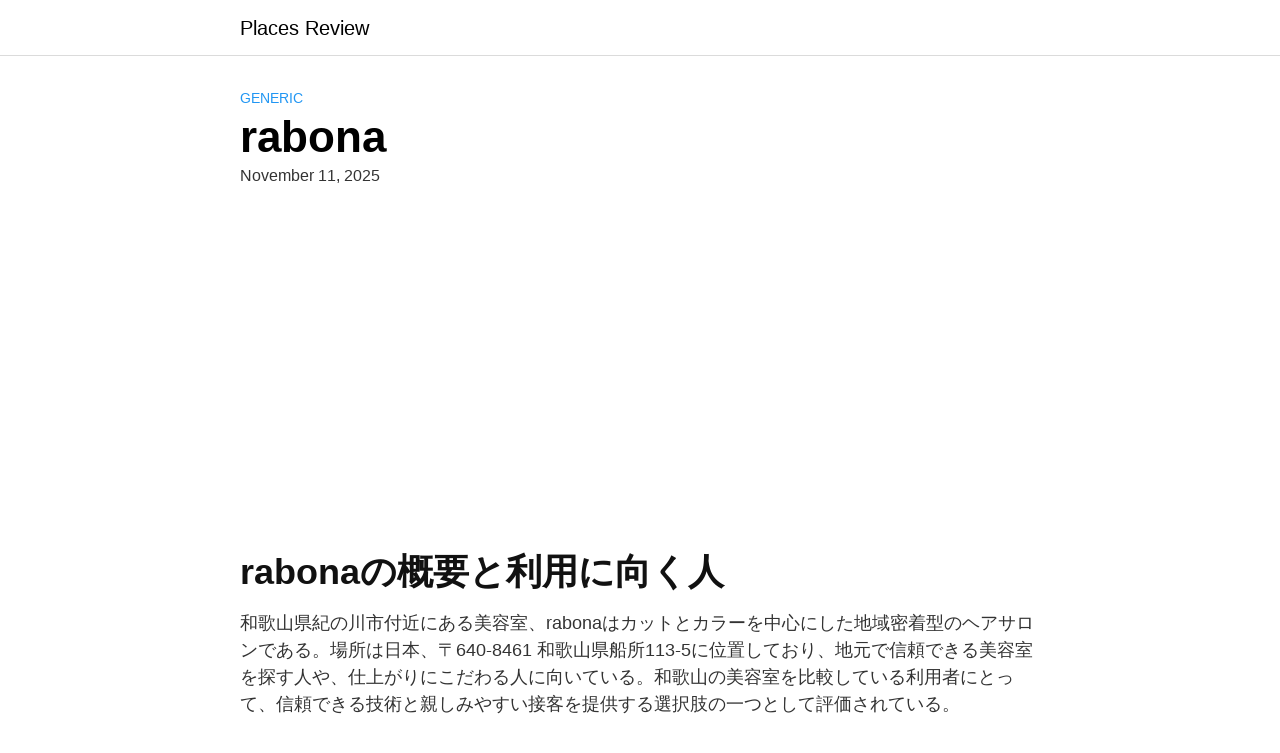

--- FILE ---
content_type: text/html; charset=utf-8
request_url: https://www.google.com/recaptcha/api2/aframe
body_size: 267
content:
<!DOCTYPE HTML><html><head><meta http-equiv="content-type" content="text/html; charset=UTF-8"></head><body><script nonce="blpNAbSJDMpjUnyIbjRVLA">/** Anti-fraud and anti-abuse applications only. See google.com/recaptcha */ try{var clients={'sodar':'https://pagead2.googlesyndication.com/pagead/sodar?'};window.addEventListener("message",function(a){try{if(a.source===window.parent){var b=JSON.parse(a.data);var c=clients[b['id']];if(c){var d=document.createElement('img');d.src=c+b['params']+'&rc='+(localStorage.getItem("rc::a")?sessionStorage.getItem("rc::b"):"");window.document.body.appendChild(d);sessionStorage.setItem("rc::e",parseInt(sessionStorage.getItem("rc::e")||0)+1);localStorage.setItem("rc::h",'1768662249848');}}}catch(b){}});window.parent.postMessage("_grecaptcha_ready", "*");}catch(b){}</script></body></html>